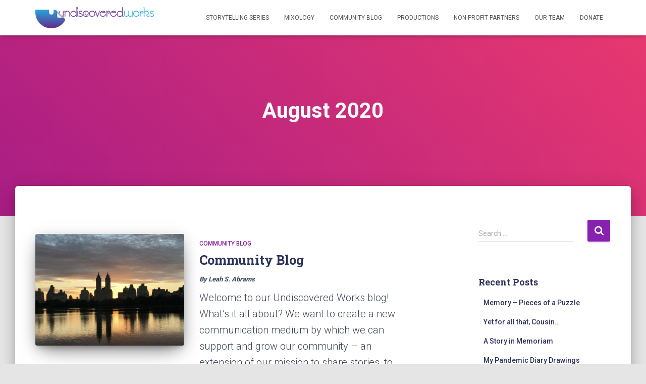

--- FILE ---
content_type: text/html; charset=UTF-8
request_url: https://undiscoveredworks.org/2020/08/
body_size: 13335
content:
<!DOCTYPE html>
<html lang="en-US">

<head>
	<meta charset='UTF-8'>
	<meta name="viewport" content="width=device-width, initial-scale=1">
	<link rel="profile" href="http://gmpg.org/xfn/11">
		<title>August 2020 &#8211; Undiscovered Works</title>
<link rel='dns-prefetch' href='//fonts.googleapis.com' />
<link rel='dns-prefetch' href='//s.w.org' />
<link rel="alternate" type="application/rss+xml" title="Undiscovered Works &raquo; Feed" href="https://undiscoveredworks.org/feed/" />
<link rel="alternate" type="application/rss+xml" title="Undiscovered Works &raquo; Comments Feed" href="https://undiscoveredworks.org/comments/feed/" />
		<script type="text/javascript">
			window._wpemojiSettings = {"baseUrl":"https:\/\/s.w.org\/images\/core\/emoji\/13.0.0\/72x72\/","ext":".png","svgUrl":"https:\/\/s.w.org\/images\/core\/emoji\/13.0.0\/svg\/","svgExt":".svg","source":{"concatemoji":"https:\/\/undiscoveredworks.org\/wp-includes\/js\/wp-emoji-release.min.js?ver=5.5.17"}};
			!function(e,a,t){var n,r,o,i=a.createElement("canvas"),p=i.getContext&&i.getContext("2d");function s(e,t){var a=String.fromCharCode;p.clearRect(0,0,i.width,i.height),p.fillText(a.apply(this,e),0,0);e=i.toDataURL();return p.clearRect(0,0,i.width,i.height),p.fillText(a.apply(this,t),0,0),e===i.toDataURL()}function c(e){var t=a.createElement("script");t.src=e,t.defer=t.type="text/javascript",a.getElementsByTagName("head")[0].appendChild(t)}for(o=Array("flag","emoji"),t.supports={everything:!0,everythingExceptFlag:!0},r=0;r<o.length;r++)t.supports[o[r]]=function(e){if(!p||!p.fillText)return!1;switch(p.textBaseline="top",p.font="600 32px Arial",e){case"flag":return s([127987,65039,8205,9895,65039],[127987,65039,8203,9895,65039])?!1:!s([55356,56826,55356,56819],[55356,56826,8203,55356,56819])&&!s([55356,57332,56128,56423,56128,56418,56128,56421,56128,56430,56128,56423,56128,56447],[55356,57332,8203,56128,56423,8203,56128,56418,8203,56128,56421,8203,56128,56430,8203,56128,56423,8203,56128,56447]);case"emoji":return!s([55357,56424,8205,55356,57212],[55357,56424,8203,55356,57212])}return!1}(o[r]),t.supports.everything=t.supports.everything&&t.supports[o[r]],"flag"!==o[r]&&(t.supports.everythingExceptFlag=t.supports.everythingExceptFlag&&t.supports[o[r]]);t.supports.everythingExceptFlag=t.supports.everythingExceptFlag&&!t.supports.flag,t.DOMReady=!1,t.readyCallback=function(){t.DOMReady=!0},t.supports.everything||(n=function(){t.readyCallback()},a.addEventListener?(a.addEventListener("DOMContentLoaded",n,!1),e.addEventListener("load",n,!1)):(e.attachEvent("onload",n),a.attachEvent("onreadystatechange",function(){"complete"===a.readyState&&t.readyCallback()})),(n=t.source||{}).concatemoji?c(n.concatemoji):n.wpemoji&&n.twemoji&&(c(n.twemoji),c(n.wpemoji)))}(window,document,window._wpemojiSettings);
		</script>
		<style type="text/css">
img.wp-smiley,
img.emoji {
	display: inline !important;
	border: none !important;
	box-shadow: none !important;
	height: 1em !important;
	width: 1em !important;
	margin: 0 .07em !important;
	vertical-align: -0.1em !important;
	background: none !important;
	padding: 0 !important;
}
</style>
	<link rel='stylesheet' id='wp-block-library-css'  href='https://undiscoveredworks.org/wp-includes/css/dist/block-library/style.min.css?ver=5.5.17' type='text/css' media='all' />
<link rel='stylesheet' id='font-awesome-5-css'  href='https://undiscoveredworks.org/wp-content/plugins/themeisle-companion/obfx_modules/gutenberg-blocks/assets/fontawesome/css/all.min.css?ver=2.9.16' type='text/css' media='all' />
<link rel='stylesheet' id='font-awesome-4-shims-css'  href='https://undiscoveredworks.org/wp-content/plugins/themeisle-companion/obfx_modules/gutenberg-blocks/assets/fontawesome/css/v4-shims.min.css?ver=2.9.16' type='text/css' media='all' />
<link rel='stylesheet' id='themeisle-block_styles-css'  href='https://undiscoveredworks.org/wp-content/plugins/themeisle-companion/vendor/codeinwp/gutenberg-blocks/build/style.css?ver=1.5.6' type='text/css' media='all' />
<link rel='stylesheet' id='bootstrap-css'  href='https://undiscoveredworks.org/wp-content/themes/hestia-pro/assets/bootstrap/css/bootstrap.min.css?ver=1.0.2' type='text/css' media='all' />
<link rel='stylesheet' id='hestia-font-sizes-css'  href='https://undiscoveredworks.org/wp-content/themes/hestia-pro/assets/css/font-sizes.min.css?ver=3.0.4' type='text/css' media='all' />
<link rel='stylesheet' id='hestia_style-css'  href='https://undiscoveredworks.org/wp-content/themes/hestia-pro/style.min.css?ver=3.0.4' type='text/css' media='all' />
<style id='hestia_style-inline-css' type='text/css'>
.hestia-top-bar, .hestia-top-bar .widget.widget_shopping_cart .cart_list {
			background-color: #363537
		}
		.hestia-top-bar .widget .label-floating input[type=search]:-webkit-autofill {
			-webkit-box-shadow: inset 0 0 0px 9999px #363537
		}.hestia-top-bar, .hestia-top-bar .widget .label-floating input[type=search], .hestia-top-bar .widget.widget_search form.form-group:before, .hestia-top-bar .widget.widget_product_search form.form-group:before, .hestia-top-bar .widget.widget_shopping_cart:before {
			color: #ffffff
		} 
		.hestia-top-bar .widget .label-floating input[type=search]{
			-webkit-text-fill-color:#ffffff !important 
		}
		.hestia-top-bar div.widget.widget_shopping_cart:before, .hestia-top-bar .widget.widget_product_search form.form-group:before, .hestia-top-bar .widget.widget_search form.form-group:before{
			background-color: #ffffff
		}.hestia-top-bar a, .hestia-top-bar .top-bar-nav li a {
			color: #ffffff
		}
		.hestia-top-bar ul li a[href*="mailto:"]:before, .hestia-top-bar ul li a[href*="tel:"]:before{
			background-color: #ffffff
		}
		.hestia-top-bar a:hover, .hestia-top-bar .top-bar-nav li a:hover {
			color: #eeeeee
		}
		.hestia-top-bar ul li:hover a[href*="mailto:"]:before, .hestia-top-bar ul li:hover a[href*="tel:"]:before{
			background-color: #eeeeee
		}
		
@media (min-width: 769px){
			.page-header.header-small .hestia-title,
			.page-header.header-small .title,
			h1.hestia-title.title-in-content,
			.main article.section .has-title-font-size {
				font-size: 42px;
			}}@media (min-width: 769px){ 
			section.hestia-features h5.description,
			section.hestia-shop h5.description,
			section.hestia-work h5.description,
			section.hestia-team h5.description,
			section.hestia-testimonials h5.description,
			section.hestia-subscribe h5.subscribe-description,
			section.hestia-blogs h5.description,
			section.hestia-contact h5.description{
				font-size: 18px;
			}}

				@media (min-width: 992px){
					.blog-sidebar-wrapper:not(.no-variable-width){
						width: 25%;
						display: inline-block;
					}
					.single-post-container,
					.blog-posts-wrap, 
					.archive-post-wrap {
						width: 66.66666667%;
					}
					.page-content-wrap{
						width: 75%;
					}
					.blog-sidebar-wrapper:not(.no-variable-width){
						width: 25%;
					}
				}
	
		a, 
		.navbar .dropdown-menu li:hover > a,
		.navbar .dropdown-menu li:focus > a,
		.navbar .dropdown-menu li:active > a,
		.navbar .navbar-nav > li .dropdown-menu li:hover > a,
		body:not(.home) .navbar-default .navbar-nav > .active:not(.btn) > a,
		body:not(.home) .navbar-default .navbar-nav > .active:not(.btn) > a:hover,
		body:not(.home) .navbar-default .navbar-nav > .active:not(.btn) > a:focus,
		a:hover, 
		.card-blog a.moretag:hover, 
		.card-blog a.more-link:hover, 
		.widget a:hover,
		.has-text-color.has-accent-color,
		p.has-text-color a {
		    color:#8721af;
		}
		
		.svg-text-color{
			fill:#8721af;
		}
		
		.pagination span.current, .pagination span.current:focus, .pagination span.current:hover {
			border-color:#8721af
		}
		
		button,
		button:hover,
		.woocommerce .track_order button[type="submit"],
		.woocommerce .track_order button[type="submit"]:hover,
		div.wpforms-container .wpforms-form button[type=submit].wpforms-submit,
		div.wpforms-container .wpforms-form button[type=submit].wpforms-submit:hover,
		input[type="button"],
		input[type="button"]:hover,
		input[type="submit"],
		input[type="submit"]:hover,
		input#searchsubmit, 
		.pagination span.current, 
		.pagination span.current:focus, 
		.pagination span.current:hover,
		.btn.btn-primary,
		.btn.btn-primary:link,
		.btn.btn-primary:hover, 
		.btn.btn-primary:focus, 
		.btn.btn-primary:active, 
		.btn.btn-primary.active, 
		.btn.btn-primary.active:focus, 
		.btn.btn-primary.active:hover,
		.btn.btn-primary:active:hover, 
		.btn.btn-primary:active:focus, 
		.btn.btn-primary:active:hover,
		.hestia-sidebar-open.btn.btn-rose,
		.hestia-sidebar-close.btn.btn-rose,
		.hestia-sidebar-open.btn.btn-rose:hover,
		.hestia-sidebar-close.btn.btn-rose:hover,
		.hestia-sidebar-open.btn.btn-rose:focus,
		.hestia-sidebar-close.btn.btn-rose:focus,
		.label.label-primary,
		.hestia-work .portfolio-item:nth-child(6n+1) .label,
		.nav-cart .nav-cart-content .widget .buttons .button,
		.has-accent-background-color[class*="has-background"] {
		    background-color: #8721af;
		}
		
		@media (max-width: 768px) { 
	
			.navbar-default .navbar-nav>li>a:hover,
			.navbar-default .navbar-nav>li>a:focus,
			.navbar .navbar-nav .dropdown .dropdown-menu li a:hover,
			.navbar .navbar-nav .dropdown .dropdown-menu li a:focus,
			.navbar button.navbar-toggle:hover,
			.navbar .navbar-nav li:hover > a i {
			    color: #8721af;
			}
		}
		
		body:not(.woocommerce-page) button:not([class^="fl-"]):not(.hestia-scroll-to-top):not(.navbar-toggle):not(.close),
		body:not(.woocommerce-page) .button:not([class^="fl-"]):not(hestia-scroll-to-top):not(.navbar-toggle):not(.add_to_cart_button),
		div.wpforms-container .wpforms-form button[type=submit].wpforms-submit,
		input[type="submit"], 
		input[type="button"], 
		.btn.btn-primary,
		.widget_product_search button[type="submit"],
		.hestia-sidebar-open.btn.btn-rose,
		.hestia-sidebar-close.btn.btn-rose,
		.everest-forms button[type=submit].everest-forms-submit-button {
		    -webkit-box-shadow: 0 2px 2px 0 rgba(135,33,175,0.14),0 3px 1px -2px rgba(135,33,175,0.2),0 1px 5px 0 rgba(135,33,175,0.12);
		    box-shadow: 0 2px 2px 0 rgba(135,33,175,0.14),0 3px 1px -2px rgba(135,33,175,0.2),0 1px 5px 0 rgba(135,33,175,0.12);
		}
		
		.card .header-primary, .card .content-primary,
		.everest-forms button[type=submit].everest-forms-submit-button {
		    background: #8721af;
		}
		
		body:not(.woocommerce-page) .button:not([class^="fl-"]):not(.hestia-scroll-to-top):not(.navbar-toggle):not(.add_to_cart_button):hover,
		body:not(.woocommerce-page) button:not([class^="fl-"]):not(.hestia-scroll-to-top):not(.navbar-toggle):not(.close):hover,
		div.wpforms-container .wpforms-form button[type=submit].wpforms-submit:hover,
		input[type="submit"]:hover,
		input[type="button"]:hover,
		input#searchsubmit:hover, 
		.widget_product_search button[type="submit"]:hover,
		.pagination span.current, 
		.btn.btn-primary:hover, 
		.btn.btn-primary:focus, 
		.btn.btn-primary:active, 
		.btn.btn-primary.active, 
		.btn.btn-primary:active:focus, 
		.btn.btn-primary:active:hover, 
		.hestia-sidebar-open.btn.btn-rose:hover,
		.hestia-sidebar-close.btn.btn-rose:hover,
		.pagination span.current:hover,
		.everest-forms button[type=submit].everest-forms-submit-button:hover,
 		.everest-forms button[type=submit].everest-forms-submit-button:focus,
 		.everest-forms button[type=submit].everest-forms-submit-button:active {
			-webkit-box-shadow: 0 14px 26px -12px rgba(135,33,175,0.42),0 4px 23px 0 rgba(0,0,0,0.12),0 8px 10px -5px rgba(135,33,175,0.2);
		    box-shadow: 0 14px 26px -12px rgba(135,33,175,0.42),0 4px 23px 0 rgba(0,0,0,0.12),0 8px 10px -5px rgba(135,33,175,0.2);
			color: #fff;
		}
		
		.form-group.is-focused .form-control {
			background-image: -webkit-gradient(linear,left top, left bottom,from(#8721af),to(#8721af)),-webkit-gradient(linear,left top, left bottom,from(#d2d2d2),to(#d2d2d2));
			background-image: -webkit-linear-gradient(linear,left top, left bottom,from(#8721af),to(#8721af)),-webkit-linear-gradient(linear,left top, left bottom,from(#d2d2d2),to(#d2d2d2));
			background-image: linear-gradient(linear,left top, left bottom,from(#8721af),to(#8721af)),linear-gradient(linear,left top, left bottom,from(#d2d2d2),to(#d2d2d2));
		}
		
		.navbar:not(.navbar-transparent) li:not(.btn):hover > a,
		.navbar li.on-section:not(.btn) > a, 
		.navbar.full-screen-menu.navbar-transparent li:not(.btn):hover > a,
		.navbar.full-screen-menu .navbar-toggle:hover,
		.navbar:not(.navbar-transparent) .nav-cart:hover, 
		.navbar:not(.navbar-transparent) .hestia-toggle-search:hover {
				color:#8721af
		}
		
			.header-filter-gradient { 
				background: linear-gradient(45deg, rgba(168,29,132,1) 0%, rgb(234,57,111) 100%); 
			}
			.has-text-color.has-header-gradient-color { color: #a81d84; }
			.has-header-gradient-background-color[class*="has-background"] { background-color: #a81d84; }
			
		.has-text-color.has-background-color-color { color: #E5E5E5; }
		.has-background-color-background-color[class*="has-background"] { background-color: #E5E5E5; }
		

			.title, .title a, 
			.card-title, 
			.card-title a,
			.card-title a:hover,
			.info-title,
			.info-title a,
			.footer-brand, 
			.footer-brand a,
			.media .media-heading, 
			.media .media-heading a,
			.hestia-info .info-title, 
			.card-blog a.moretag,
			.card-blog a.more-link,
			.card .author a,
			.hestia-about:not(.section-image) h1, .hestia-about:not(.section-image) h2, .hestia-about:not(.section-image) h3, .hestia-about:not(.section-image) h4, .hestia-about:not(.section-image) h5,
			aside .widget h5,
			aside .widget a,
			.woocommerce ul.products[class*="columns-"] li.product-category h2,
			.woocommerce #reviews #comments ol.commentlist li .comment-text p.meta .woocommerce-review__author,
			.has-text-color.has-secondary-color {
				color: #2d3359;
			}
			.has-secondary-background-color[class*="has-background"] {
				background-color: #2d3359
			}
		.description, .card-description, .footer-big, .hestia-features .hestia-info p, .text-gray,
		.hestia-about:not(.section-image) p, .hestia-about:not(.section-image) h6,
		.has-text-color.has-body-color-color {
			color: #999999;
		}
		.has-body-color-background-color[class*="has-background"] {
			background-color: #999999
		} 
		.header-filter:before,
		.has-header-overlay-color-background-color[class*="has-background"] {
			background-color: rgba(0,0,0,0.5);
		}
		.has-text-color.has-header-overlay-color-color {
			color: rgba(0,0,0,0.5);
		} 
		.page-header, .page-header .hestia-title, .page-header .sub-title,
		.has-text-color.has-header-text-color-color {
			color: #fff;
		}
		.has-header-text-color-background-color[class*="has-background"] {
			background-color: #fff;
		}
			@media( max-width: 768px ) {
				/* On mobile background-color */
				.header > .navbar,
				.navbar.navbar-fixed-top .navbar-collapse {
					background-color: #fff;
				}
			}
			.navbar:not(.navbar-transparent),
			.navbar .dropdown-menu,
			.nav-cart .nav-cart-content .widget,
			.has-navbar-background-background-color[class*="has-background"] {
				background-color: #fff;
			}
			
			@media ( min-width: 769px ) {
				.navbar.full-screen-menu .nav.navbar-nav { background-color: rgba(255,255,255,0.9) }
			}
			.has-navbar-background-color[class*="has-background"] {
				color: #fff;
			}
		@media( min-width: 769px ) {
			.navbar.navbar-transparent .navbar-brand,
			.navbar.navbar-transparent .navbar-nav > li:not(.btn) > a,
			.navbar.navbar-transparent .navbar-nav > .active > a,
			.navbar.navbar-transparent.full-screen-menu .navbar-toggle,
			.navbar.navbar-transparent:not(.full-screen-menu) .nav-cart-icon, 
			.navbar.navbar-transparent.full-screen-menu li.responsive-nav-cart > a.nav-cart-icon,
			.navbar.navbar-transparent .hestia-toggle-search,
			.navbar.navbar-transparent .header-widgets-wrapper ul li a[href*="mailto:"],
			.navbar.navbar-transparent .header-widgets-wrapper ul li a[href*="tel:"]{
				color: #fff;
			}
		}
		.navbar.navbar-transparent .hestia-toggle-search svg{
			fill: #fff;
		}
		.has-text-color.has-navbar-transparent-text-color-color {
			color: #fff;
		}
		.has-navbar-transparent-text-color-background-color[class*="has-background"],
		.navbar.navbar-transparent .header-widgets-wrapper ul li a[href*="mailto:"]:before,
		.navbar.navbar-transparent .header-widgets-wrapper ul li a[href*="tel:"]:before{
			background-color: #fff;
		}
		@media( min-width: 769px ) {
			.menu-open .navbar.full-screen-menu.navbar-transparent .navbar-toggle,
			.navbar:not(.navbar-transparent) .navbar-brand,
			.navbar:not(.navbar-transparent) li:not(.btn) > a,
			.navbar.navbar-transparent.full-screen-menu li:not(.btn):not(.nav-cart) > a,
			.navbar.navbar-transparent .dropdown-menu li:not(.btn) > a,
			.hestia-mm-heading, .hestia-mm-description, 
			.navbar:not(.navbar-transparent) .navbar-nav > .active > a,
			.navbar:not(.navbar-transparent).full-screen-menu .navbar-toggle,
			.navbar .nav-cart-icon,  
			.navbar:not(.navbar-transparent) .hestia-toggle-search,
			.navbar.navbar-transparent .nav-cart .nav-cart-content .widget li a,
			.navbar .navbar-nav>li .dropdown-menu li.active>a {
				color: #555;
			}
		}
		@media( max-width: 768px ) {
			.navbar.navbar-default .navbar-brand,
			.navbar.navbar-default .navbar-nav li:not(.btn).menu-item > a,
			.navbar.navbar-default .navbar-nav .menu-item.active > a,
			.navbar.navbar-default .navbar-toggle,
			.navbar.navbar-default .navbar-toggle,
			.navbar.navbar-default .responsive-nav-cart a,
			.navbar.navbar-default .nav-cart .nav-cart-content a,
			.navbar.navbar-default .hestia-toggle-search,
			.hestia-mm-heading, .hestia-mm-description {
				color: #555;
			}
			
			.navbar .navbar-nav .dropdown:not(.btn) a .caret svg{
				fill: #555;
			}
			
			
			.navbar .navbar-nav .dropdown:not(.btn) a .caret {
				border-color: #555;
			}
		}
		.has-text-color.has-navbar-text-color-color {
			color: #555;
		}
		.has-navbar-text-color-background-color[class*="has-background"] {
			background-color: #555;
		}
		.navbar:not(.navbar-transparent) .header-widgets-wrapper ul li a[href*="mailto:"]:before,
		.navbar:not(.navbar-transparent) .header-widgets-wrapper ul li a[href*="tel:"]:before{
			background-color:#555
		}
		.hestia-toggle-search svg{
			fill: #555;
		}
		
		.navbar.navbar-default:not(.navbar-transparent) li:not(.btn):hover > a,
		.navbar.navbar-default.navbar-transparent .dropdown-menu:not(.btn) li:not(.btn):hover > a,
		.navbar.navbar-default:not(.navbar-transparent) li:not(.btn):hover > a i,
		.navbar.navbar-default:not(.navbar-transparent) .navbar-toggle:hover,
		.navbar.navbar-default:not(.full-screen-menu) .nav-cart-icon .nav-cart-content a:hover, 
		.navbar.navbar-default:not(.navbar-transparent) .hestia-toggle-search:hover,
		.navbar.navbar-transparent .nav-cart .nav-cart-content .widget li:hover a,
		.has-text-color.has-navbar-text-color-hover-color {
			color: #e91e63;
		}
		.navbar.navbar-default li.on-section:not(.btn) > a {color: #e91e63!important}
		@media( max-width: 768px ) {
			.navbar.navbar-default.navbar-transparent li:not(.btn):hover > a,
			.navbar.navbar-default.navbar-transparent li:not(.btn):hover > a i,
			.navbar.navbar-default.navbar-transparent .navbar-toggle:hover,
			.navbar.navbar-default .responsive-nav-cart a:hover
			.navbar.navbar-default .navbar-toggle:hover {
				color: #e91e63 !important;
			}
		}
		.has-navbar-text-color-hover-background-color[class*="has-background"] {
			background-color: #e91e63;
		}
		.navbar:not(.navbar-transparent) .header-widgets-wrapper ul li:hover a[href*="mailto:"]:before,
		.navbar:not(.navbar-transparent) .header-widgets-wrapper ul li:hover a[href*="tel:"]:before{
			background-color:#e91e63
		}
		.hestia-toggle-search:hover svg{
			fill: #e91e63;
		}
		
		.form-group.is-focused .form-control,
		 div.wpforms-container .wpforms-form .form-group.is-focused .form-control,
		 .nf-form-cont input:not([type=button]):focus,
		 .nf-form-cont select:focus,
		 .nf-form-cont textarea:focus {
		 background-image: -webkit-gradient(linear,left top, left bottom,from(#8721af),to(#8721af)),-webkit-gradient(linear,left top, left bottom,from(#d2d2d2),to(#d2d2d2));
		 background-image: -webkit-linear-gradient(linear,left top, left bottom,from(#8721af),to(#8721af)),-webkit-linear-gradient(linear,left top, left bottom,from(#d2d2d2),to(#d2d2d2));
		 background-image: linear-gradient(linear,left top, left bottom,from(#8721af),to(#8721af)),linear-gradient(linear,left top, left bottom,from(#d2d2d2),to(#d2d2d2));
		 }
		
		 .navbar.navbar-transparent.full-screen-menu .navbar-collapse .navbar-nav > li:not(.btn) > a:hover {
		 color: #8721af;
		 }
		 
		 .hestia-ajax-loading{
		 border-color: #8721af;
		 }
.btn.btn-primary:not(.colored-button):not(.btn-left):not(.btn-right):not(.btn-just-icon):not(.menu-item), input[type="submit"]:not(.search-submit), body:not(.woocommerce-account) .woocommerce .button.woocommerce-Button, .woocommerce .product button.button, .woocommerce .product button.button.alt, .woocommerce .product #respond input#submit, .woocommerce-cart .blog-post .woocommerce .cart-collaterals .cart_totals .checkout-button, .woocommerce-checkout #payment #place_order, .woocommerce-account.woocommerce-page button.button, .woocommerce .track_order button[type="submit"], .nav-cart .nav-cart-content .widget .buttons .button, .woocommerce a.button.wc-backward, body.woocommerce .wccm-catalog-item a.button, body.woocommerce a.wccm-button.button, form.woocommerce-form-coupon button.button, div.wpforms-container .wpforms-form button[type=submit].wpforms-submit, div.woocommerce a.button.alt, div.woocommerce table.my_account_orders .button, .btn.colored-button, .btn.btn-left, .btn.btn-right, .btn:not(.colored-button):not(.btn-left):not(.btn-right):not(.btn-just-icon):not(.menu-item):not(.hestia-sidebar-open):not(.hestia-sidebar-close){ padding-top:15px;  padding-bottom:15px;  padding-left:33px;  padding-right:33px; }
.btn.btn-primary:not(.colored-button):not(.btn-left):not(.btn-right):not(.btn-just-icon):not(.menu-item), input[type="submit"]:not(.search-submit), body:not(.woocommerce-account) .woocommerce .button.woocommerce-Button, .woocommerce .product button.button, .woocommerce .product button.button.alt, .woocommerce .product #respond input#submit, .woocommerce-cart .blog-post .woocommerce .cart-collaterals .cart_totals .checkout-button, .woocommerce-checkout #payment #place_order, .woocommerce-account.woocommerce-page button.button, .woocommerce .track_order button[type="submit"], .nav-cart .nav-cart-content .widget .buttons .button, .woocommerce a.button.wc-backward, body.woocommerce .wccm-catalog-item a.button, body.woocommerce a.wccm-button.button, form.woocommerce-form-coupon button.button, div.wpforms-container .wpforms-form button[type=submit].wpforms-submit, div.woocommerce a.button.alt, div.woocommerce table.my_account_orders .button, input[type="submit"].search-submit, .hestia-view-cart-wrapper .added_to_cart.wc-forward, .woocommerce-product-search button, .woocommerce-cart .actions .button, #secondary div[id^=woocommerce_price_filter] .button, .woocommerce div[id^=woocommerce_widget_cart].widget .buttons .button, .searchform input[type=submit], .searchform button, .search-form:not(.media-toolbar-primary) input[type=submit], .search-form:not(.media-toolbar-primary) button, .woocommerce-product-search input[type=submit], .btn.colored-button, .btn.btn-left, .btn.btn-right, .btn:not(.colored-button):not(.btn-left):not(.btn-right):not(.btn-just-icon):not(.menu-item):not(.hestia-sidebar-open):not(.hestia-sidebar-close){border-radius:3px;}

		.btn:hover{
			background-color: #858585;
		}
		

			div.wpforms-container-full .wpforms-form div.wpforms-field input.wpforms-error {
				border: none;
			}
			div.wpforms-container .wpforms-form input[type=date],
			div.wpforms-container .wpforms-form input[type=datetime],
			div.wpforms-container .wpforms-form input[type=datetime-local],
			div.wpforms-container .wpforms-form input[type=email],
			div.wpforms-container .wpforms-form input[type=month],
			div.wpforms-container .wpforms-form input[type=number],
			div.wpforms-container .wpforms-form input[type=password],
			div.wpforms-container .wpforms-form input[type=range],
			div.wpforms-container .wpforms-form input[type=search],
			div.wpforms-container .wpforms-form input[type=tel],
			div.wpforms-container .wpforms-form input[type=text],
			div.wpforms-container .wpforms-form input[type=time],
			div.wpforms-container .wpforms-form input[type=url],
			div.wpforms-container .wpforms-form input[type=week],
			div.wpforms-container .wpforms-form select,
			div.wpforms-container .wpforms-form textarea, .nf-form-cont input:not([type=button]),
			div.wpforms-container .wpforms-form .form-group.is-focused .form-control {
			  box-shadow: none;
			}
			
			div.wpforms-container .wpforms-form input[type=date],
			div.wpforms-container .wpforms-form input[type=datetime],
			div.wpforms-container .wpforms-form input[type=datetime-local],
			div.wpforms-container .wpforms-form input[type=email],
			div.wpforms-container .wpforms-form input[type=month],
			div.wpforms-container .wpforms-form input[type=number],
			div.wpforms-container .wpforms-form input[type=password],
			div.wpforms-container .wpforms-form input[type=range],
			div.wpforms-container .wpforms-form input[type=search],
			div.wpforms-container .wpforms-form input[type=tel],
			div.wpforms-container .wpforms-form input[type=text],
			div.wpforms-container .wpforms-form input[type=time],
			div.wpforms-container .wpforms-form input[type=url],
			div.wpforms-container .wpforms-form input[type=week],
			div.wpforms-container .wpforms-form select,
			div.wpforms-container .wpforms-form textarea, .nf-form-cont input:not([type=button]){
				background-image: linear-gradient(#9c27b0, #9c27b0), linear-gradient(#d2d2d2, #d2d2d2);
				float: none;
				border: 0;
				border-radius: 0;
				background-color: transparent;
				background-repeat: no-repeat;
				background-position: center bottom, center calc(100% - 1px);
				background-size: 0 2px, 100% 1px;
				font-weight: 400;
				transition: background 0s ease-out;
			}
			
			div.wpforms-container .wpforms-form .form-group.is-focused .form-control{
				outline: none;
				background-size: 100% 2px,100% 1px;
				transition-duration: 0.3s;
			}
			
			/* Compatibility with WPForms */
			div.wpforms-container .wpforms-form input[type=date].form-control,
			div.wpforms-container .wpforms-form input[type=datetime].form-control,
			div.wpforms-container .wpforms-form input[type=datetime-local].form-control,
			div.wpforms-container .wpforms-form input[type=email].form-control,
			div.wpforms-container .wpforms-form input[type=month].form-control,
			div.wpforms-container .wpforms-form input[type=number].form-control,
			div.wpforms-container .wpforms-form input[type=password].form-control,
			div.wpforms-container .wpforms-form input[type=range].form-control,
			div.wpforms-container .wpforms-form input[type=search].form-control,
			div.wpforms-container .wpforms-form input[type=tel].form-control,
			div.wpforms-container .wpforms-form input[type=text].form-control,
			div.wpforms-container .wpforms-form input[type=time].form-control,
			div.wpforms-container .wpforms-form input[type=url].form-control,
			div.wpforms-container .wpforms-form input[type=week].form-control,
			div.wpforms-container .wpforms-form select.form-control,
			div.wpforms-container .wpforms-form textarea.form-control {
			  border: none;
			  padding: 7px 0;
			  font-size: 14px;
			}
			div.wpforms-container .wpforms-form .wpforms-field-select select {
			  border-radius: 3px;
			}
			div.wpforms-container .wpforms-form .wpforms-field-number input[type=number] {
			  background-image: none;
			  border-radius: 3px;
			}
			div.wpforms-container .wpforms-form button[type=submit].wpforms-submit,
			div.wpforms-container .wpforms-form button[type=submit].wpforms-submit:hover {
			  color: #ffffff;
			  border: none;
			}
			
			.home div.wpforms-container-full .wpforms-form {
			  margin-left: 15px;
			  margin-right: 15px;
			}
			
			div.wpforms-container-full .wpforms-form .wpforms-field {
			  padding: 0 0 24px 0 !important;
			}
			div.wpforms-container-full .wpforms-form .wpforms-submit-container {
			  text-align: right;
			}
			div.wpforms-container-full .wpforms-form .wpforms-submit-container button {
			  text-transform: uppercase;
			}
			div.wpforms-container-full .wpforms-form textarea {
			  border: none !important;
			}
			div.wpforms-container-full .wpforms-form textarea:focus {
			  border-width: 0 0 0 0 !important;
			}
			
			.home div.wpforms-container .wpforms-form textarea {
			  background-image: linear-gradient(#9c27b0, #9c27b0), linear-gradient(#d2d2d2, #d2d2d2);
			  background-color: transparent;
			  background-repeat: no-repeat;
			  background-position: center bottom, center calc(100% - 1px);
			  background-size: 0 2px, 100% 1px;
			}
			
			/* WPForms media queries for front page and mobile*/
			@media only screen and (max-width: 768px) {
			  .wpforms-container-full .wpforms-form .wpforms-one-half, .wpforms-container-full .wpforms-form button {
			    width: 100% !important;
			    margin-left: 0 !important;
			  }
			  .wpforms-container-full .wpforms-form .wpforms-submit-container {
			    text-align: center;
			  }
			}
			
			div.wpforms-container .wpforms-form input:focus,
			div.wpforms-container .wpforms-form select:focus {
			  border: none;
			}
		
				.footer-big .footer-menu li a[href*="facebook.com"],
				.footer-big .footer-menu li a[href*="twitter.com"],
				.footer-big .footer-menu li a[href*="pinterest.com"],
				.footer-big .footer-menu li a[href*="google.com"],
				.footer-big .footer-menu li a[href*="linkedin.com"],
				.footer-big .footer-menu li a[href*="dribbble.com"],
				.footer-big .footer-menu li a[href*="github.com"],
				.footer-big .footer-menu li a[href*="youtube.com"],
				.footer-big .footer-menu li a[href*="instagram.com"],
				.footer-big .footer-menu li a[href*="reddit.com"],
				.footer-big .footer-menu li a[href*="tumblr.com"],
				.footer-big .footer-menu li a[href*="behance.com"],
				.footer-big .footer-menu li a[href*="snapchat.com"],
				.footer-big .footer-menu li a[href*="deviantart.com"],
				.footer-big .footer-menu li a[href*="vimeo.com"]{
				  color: transparent;
				  font-size: 0;
				  padding: 10px;
				}
				
				.footer-big .footer-menu li a[href*="facebook.com"]:hover,
				.footer-big .footer-menu li a[href*="twitter.com"]:hover,
				.footer-big .footer-menu li a[href*="pinterest.com"]:hover,
				.footer-big .footer-menu li a[href*="google.com"]:hover,
				.footer-big .footer-menu li a[href*="linkedin.com"]:hover,
				.footer-big .footer-menu li a[href*="dribbble.com"]:hover,
				.footer-big .footer-menu li a[href*="github.com"]:hover,
				.footer-big .footer-menu li a[href*="youtube.com"]:hover,
				.footer-big .footer-menu li a[href*="instagram.com"]:hover,
				.footer-big .footer-menu li a[href*="reddit.com"]:hover,
				.footer-big .footer-menu li a[href*="tumblr.com"]:hover,
				.footer-big .footer-menu li a[href*="behance.com"]:hover,
				.footer-big .footer-menu li a[href*="snapchat.com"]:hover,
				.footer-big .footer-menu li a[href*="deviantart.com"]:hover,
				.footer-big .footer-menu li a[href*="vimeo.com"]:hover {
				  opacity: 1 !important;
				}
				
				.footer-big .footer-menu li a[href*="facebook.com"]:hover:before {
				    color: #3b5998;
				}
				.footer-big .footer-menu li a[href*="twitter.com"]:hover:before {
				    color: #55acee;
				}
				.footer-big .footer-menu li a[href*="pinterest.com"]:hover:before {
				    color: #cc2127;
				}
				.footer-big .footer-menu li a[href*="google.com"]:hover:before {
				    color: #dd4b39;
				}
				.footer-big .footer-menu li a[href*="linkedin.com"]:hover:before {
				    color: #0976b4;
				}
				.footer-big .footer-menu li a[href*="dribbble.com"]:hover:before {
				    color: #ea4c89;
				}
				.footer-big .footer-menu li a[href*="github.com"]:hover:before {
				    color: #000;
				}
				.footer-big .footer-menu li a[href*="youtube.com"]:hover:before {
				    color: #e52d27;
				}
				.footer-big .footer-menu li a[href*="instagram.com"]:hover:before {
				    color: #125688;
				}
				.footer-big .footer-menu li a[href*="reddit.com"]:hover:before {
				    color: #ff4500;
				}
				.footer-big .footer-menu li a[href*="tumblr.com"]:hover:before {
				    color: #35465c;
				}
				.footer-big .footer-menu li a[href*="behance.com"]:hover:before {
				    color: #1769ff;
				}
				.footer-big .footer-menu li a[href*="snapchat.com"]:hover:before {
				    color: #fffc00;
				}
				.footer-big .footer-menu li a[href*="deviantart.com"]:hover:before {
				    color: #05cc47;
				}
				.footer-big .footer-menu li a[href*="vimeo.com"]:hover:before {
				    color: #1ab7ea;
				}
				
				
				.footer-big .footer-menu li a[href*="facebook.com"]:before,
				.footer-big .footer-menu li a[href*="twitter.com"]:before,
				.footer-big .footer-menu li a[href*="pinterest.com"]:before,
				.footer-big .footer-menu li a[href*="google.com"]:before,
				.footer-big .footer-menu li a[href*="linkedin.com"]:before,
				.footer-big .footer-menu li a[href*="dribbble.com"]:before,
				.footer-big .footer-menu li a[href*="github.com"]:before,
				.footer-big .footer-menu li a[href*="youtube.com"]:before,
				.footer-big .footer-menu li a[href*="instagram.com"]:before,
				.footer-big .footer-menu li a[href*="reddit.com"]:before,
				.footer-big .footer-menu li a[href*="tumblr.com"]:before,
				.footer-big .footer-menu li a[href*="behance.com"]:before,
				.footer-big .footer-menu li a[href*="snapchat.com"]:before,
				.footer-big .footer-menu li a[href*="deviantart.com"]:before,
				.footer-big .footer-menu li a[href*="vimeo.com"]:before {
				    font-family: "Font Awesome 5 Brands";
				    font-weight: 900;
				    color: #3c4858;
				    font-size: 16px;
				}
				
				.footer-black .footer-menu li a[href*="facebook.com"]:before,
				.footer-black .footer-menu li a[href*="twitter.com"]:before,
				.footer-black .footer-menu li a[href*="pinterest.com"]:before,
				.footer-black .footer-menu li a[href*="google.com"]:before,
				.footer-black .footer-menu li a[href*="linkedin.com"]:before,
				.footer-black .footer-menu li a[href*="dribbble.com"]:before,
				.footer-black .footer-menu li a[href*="github.com"]:before,
				.footer-black .footer-menu li a[href*="youtube.com"]:before,
				.footer-black .footer-menu li a[href*="instagram.com"]:before,
				.footer-black .footer-menu li a[href*="reddit.com"]:before,
				.footer-black .footer-menu li a[href*="tumblr.com"]:before,
				.footer-black .footer-menu li a[href*="behance.com"]:before,
				.footer-black .footer-menu li a[href*="snapchat.com"]:before,
				.footer-black .footer-menu li a[href*="deviantart.com"]:before,
				.footer-black .footer-menu li a[href*="vimeo.com"]:before {
				  color: #fff;
				}
				
				.footer-big .footer-menu li a[href*="facebook.com"]:before {
				    content: "";
				}
				
				.footer-big .footer-menu li a[href*="twitter.com"]:before {
				    content: "";
				}
				
				
				.footer-big .footer-menu li a[href*="pinterest.com"]:before {
				  content: "";
				}
				
				.footer-big .footer-menu li a[href*="google.com"]:before {
				  content: "";
				}
				
				.footer-big .footer-menu li a[href*="linkedin.com"]:before {
				  content: "";
				}
				
				.footer-big .footer-menu li a[href*="dribbble.com"]:before {
				  content: "";
				}
				
				.footer-big .footer-menu li a[href*="github.com"]:before {
				  content: "";
				}
				
				.footer-big .footer-menu li a[href*="youtube.com"]:before {
				  content: "";
				}
				
				.footer-big .footer-menu li a[href*="instagram.com"]:before {
				  content: "";
				}
				
				.footer-big .footer-menu li a[href*="reddit.com"]:before {
				  content: "";
				}
				
				.footer-big .footer-menu li a[href*="tumblr.com"]:before {
				  content: "";
				}
				
				.footer-big .footer-menu li a[href*="behance.com"]:before {
				  content: "";
				}
				
				.footer-big .footer-menu li a[href*="snapchat.com"]:before {
				  content: "";
				}
				
				.footer-big .footer-menu li a[href*="deviantart.com"]:before {
				  content: "";
				}
				
				.footer-big .footer-menu li a[href*="vimeo.com"]:before {
				  content: "";
				}
			
		.aos-init[data-aos] {
		  transition-duration: 1.25s;
		  -webkit-transition-duration: 1.25s;
		  -moz-transition-duration: 1.25s;
		  transition-timing-function: ease-out;
		  -webkit-transition-timing-function: ease-out;
		  -moz-transition-timing-function: ease-out;
		  will-change: transform, opacity;
		}
		.aos-init[data-aos].hestia-table-two {
		  transition-duration: 1s;
		  -webkit-transition-duration: 1s;
		  -moz-transition-duration: 1s;
		}
		.aos-init[data-aos^=fade][data-aos^=fade] {
		  opacity: 0;
		  transition-property: opacity, transform;
		}
		.aos-init[data-aos^=fade][data-aos^=fade].aos-animate {
		  opacity: 1;
		  transform: translate3d(0, 0, 0);
		}
		.aos-init[data-aos=fade-up] {
		  transform: translate3d(0, 35px, 0);
		}
		.aos-init[data-aos=fade-down] {
		  transform: translate3d(0, -35px, 0);
		}
		.aos-init[data-aos=fade-right] {
		  transform: translate3d(-35px, 0, 0);
		}
		.aos-init[data-aos=fade-left] {
		  transform: translate3d(35px, 0, 0);
		}
		
</style>
<link rel='stylesheet' id='hestia_fonts-css'  href='https://fonts.googleapis.com/css?family=Roboto%3A300%2C400%2C500%2C700%7CRoboto+Slab%3A400%2C700&#038;subset=latin%2Clatin-ext&#038;ver=3.0.4' type='text/css' media='all' />
<script type='text/javascript' src='https://undiscoveredworks.org/wp-includes/js/jquery/jquery.js?ver=1.12.4-wp' id='jquery-core-js'></script>
<link rel="https://api.w.org/" href="https://undiscoveredworks.org/wp-json/" /><link rel="EditURI" type="application/rsd+xml" title="RSD" href="https://undiscoveredworks.org/xmlrpc.php?rsd" />
<link rel="wlwmanifest" type="application/wlwmanifest+xml" href="https://undiscoveredworks.org/wp-includes/wlwmanifest.xml" /> 
<meta name="generator" content="WordPress 5.5.17" />
<!-- Enter your scripts here --><style type="text/css">.recentcomments a{display:inline !important;padding:0 !important;margin:0 !important;}</style></head>

<body class="archive date wp-custom-logo header-layout-default">
		<div class="wrapper  default ">
		<header class="header ">
			<div style="display: none"></div>		<nav class="navbar navbar-default navbar-fixed-top  hestia_left navbar-not-transparent">
						<div class="container">
						<div class="navbar-header">
			<div class="title-logo-wrapper">
				<a class="navbar-brand" href="https://undiscoveredworks.org/"
						title="Undiscovered Works">
					<img  src="https://undiscoveredworks.org/wp-content/uploads/2019/06/cropped-UW-Logo-Hi-1.png" alt="Undiscovered Works"></a>
			</div>
								<div class="navbar-toggle-wrapper">
						<button type="button" class="navbar-toggle" data-toggle="collapse" data-target="#main-navigation">
				<span class="icon-bar"></span>
				<span class="icon-bar"></span>
				<span class="icon-bar"></span>
				<span class="sr-only">Toggle Navigation</span>
			</button>
					</div>
				</div>
		<div id="main-navigation" class="collapse navbar-collapse"><ul id="menu-top-menu-bars" class="nav navbar-nav"><li id="menu-item-96" class="menu-item menu-item-type-post_type menu-item-object-page menu-item-96"><a title="Storytelling Series" href="https://undiscoveredworks.org/monthly-storytelling-series/">Storytelling Series</a></li>
<li id="menu-item-536" class="menu-item menu-item-type-post_type menu-item-object-page menu-item-536"><a title="Mixology" href="https://undiscoveredworks.org/mixology/">Mixology</a></li>
<li id="menu-item-635" class="menu-item menu-item-type-post_type menu-item-object-post menu-item-635"><a title="Community Blog" href="https://undiscoveredworks.org/2020/08/30/a-new-adventure-the-undiscovered-works-community-blog/">Community Blog</a></li>
<li id="menu-item-390" class="menu-item menu-item-type-post_type menu-item-object-page menu-item-390"><a title="Productions" href="https://undiscoveredworks.org/nyc-premiere-productions/">Productions</a></li>
<li id="menu-item-95" class="menu-item menu-item-type-post_type menu-item-object-page menu-item-95"><a title="Non-profit Partners" href="https://undiscoveredworks.org/non-profit-partnerships/">Non-profit Partners</a></li>
<li id="menu-item-754" class="menu-item menu-item-type-post_type menu-item-object-page menu-item-754"><a title="Our Team" href="https://undiscoveredworks.org/our-team/">Our Team</a></li>
<li id="menu-item-231" class="menu-item menu-item-type-post_type menu-item-object-page menu-item-231"><a title="Donate" href="https://undiscoveredworks.org/donate/">Donate</a></li>
</ul></div>			</div>
					</nav>
				</header>
<div id="primary" class="boxed-layout-header page-header header-small" data-parallax="active" ><div class="container"><div class="row"><div class="col-md-10 col-md-offset-1 text-center"><h1 class="hestia-title">August 2020</h1></div></div></div><div class="header-filter header-filter-gradient"></div></div>
<div class="main  main-raised ">
	<div class="hestia-blogs" data-layout="sidebar-right">
		<div class="container">
			<div class="row">
								<div class="col-md-8 archive-post-wrap">
					<article 
		id="post-609" 
		class="card card-blog card-plain post-609 post type-post status-publish format-standard has-post-thumbnail hentry category-community-blog"><div class="row "><div class="col-ms-5 col-sm-5"><div class="card-image"><a href="https://undiscoveredworks.org/2020/08/30/a-new-adventure-the-undiscovered-works-community-blog/" title="Community Blog"><img width="320" height="240" src="https://undiscoveredworks.org/wp-content/uploads/2019/02/XvZ9RexrSKa4snzBY327AQ-e1549341587163.jpg" class="attachment-hestia-blog size-hestia-blog wp-post-image" alt="" loading="lazy" srcset="https://undiscoveredworks.org/wp-content/uploads/2019/02/XvZ9RexrSKa4snzBY327AQ-e1549341587163.jpg 4032w, https://undiscoveredworks.org/wp-content/uploads/2019/02/XvZ9RexrSKa4snzBY327AQ-e1549341587163-300x225.jpg 300w, https://undiscoveredworks.org/wp-content/uploads/2019/02/XvZ9RexrSKa4snzBY327AQ-e1549341587163-768x576.jpg 768w, https://undiscoveredworks.org/wp-content/uploads/2019/02/XvZ9RexrSKa4snzBY327AQ-e1549341587163-1024x768.jpg 1024w" sizes="(max-width: 320px) 100vw, 320px" /></a></div></div><div class= "col-ms-7 col-sm-7"><h6 class="category text-info"><a href="https://undiscoveredworks.org/category/community-blog/" title="View all posts in Community Blog"  rel="tag">Community Blog</a> </h6><h2 class="card-title entry-title"><a href="https://undiscoveredworks.org/2020/08/30/a-new-adventure-the-undiscovered-works-community-blog/" title="Community Blog" rel="bookmark">Community Blog</a></h2><div class="card-description entry-content ">
<p class="has-small-font-size"><strong><em>By Leah S. Abrams</em></strong></p>



<p class="has-medium-font-size">Welcome to our Undiscovered Works blog! What’s it all about? We want to create a new communication medium by which we can support and grow our community &#8211; an extension of our mission to share stories, to promote work that we think should have the chance to grow, to develop, to find a voice and an audience.</p>



<p class="has-medium-font-size">As we launch this newest program, I’d like to offer up a bit of an origin story…</p>



<p class="has-medium-font-size"><strong>Where it All Began</strong></p>



<p class="has-medium-font-size">According to friends from elementary school, I have been producing theatre since the second grade, when my mother and I moved in with my grandparents. There were earlier theatrical projects – always singing for folks and a poem recitation about a turtle who lived in a box (he swam in the puddle and climbed on the rocks) at kindergarten graduation, but the bug really hit when we moved and I began spending every day with my grandfather who had been an entertainer himself, who gave me my first public speaking lessons because the new school required weekly show-and-tell presentations.</p>



<p class="has-medium-font-size">An old classmate pointed out to me that I’d started pitching a production of “Annie” for us that same year I arrived in town. Eight-year old me even approached the manager of an old local movie theatre (it had a stage!) to pitch a variety show featuring local talent, representing people of all backgrounds and ages.</p>



<p class="has-medium-font-size">&nbsp;In the fifth grade, I penned a terrible play for my friends to perform called “Broadway Dreamers,” full of song and dance numbers reflective of my bizarrely eclectic tastes at the time – ranging from Fred Astaire to George Benson. Call me an early adopter of the jukebox musical.</p>



<p class="has-medium-font-size">Alas, none of my crazy childhood production ventures came to fruition. Still, the desire to make stories come to life did not dissipate, even when I pretended an intention to drop it.</p>



<p class="has-medium-font-size">My dad was a driving force behind my ultimately pursuing a life in the theatre. When I was heading to college, intent on focusing all energy on pre-law endeavors, he was adamant that I choose a school with a strong theatre department and opportunities for student productions. When I graduated college, he was the one who helped me set up the non-profit theatre company I’d go on to manage for two decades, first in Boston and then in San Francisco. In the final years of that endeavor, for multiple complicated reasons, running a company had worn me down, had made believe I’d grown to hate my passion.</p>



<p class="has-medium-font-size"><strong>A New Start</strong></p>



<p class="has-medium-font-size">New York changed all that. A theatre person arriving here cannot help but fall madly in love with the thing all over again. From the moment I arrived in the city nearly a decade ago, I picked back up with a small group of producer and artist friends with whom I’d collaborated in my previous life across the country and, through them, was reminded that the whole point of theatre was to inspire, to collaborate, to discover voices – in short, to be a community.</p>



<p class="has-medium-font-size">I’ve been truly blessed by this city, the theatrical hub that I’d spent my whole life longing for. From the moment I decided I wanted to get involved, people gifted me the opportunity.</p>



<p class="has-medium-font-size">Kira Simring, whom I’d known for a single show in the early 2000’s, brought me into the cell where she’s long been its artistic director – there, she helped me launch what has become the Undiscovered Works monthly storytelling series, co-produced with me a piece I’d longed to do since college, and got me my first G.M. gig on a show that introduced me to Marianne Driscoll who is the kind of person that makes you think there are indeed angels walking among us.</p>



<p class="has-medium-font-size">When the cell’s programming got so full that we needed a new home for the reading season, the seemingly unlikeliest of places took us in – Ryan’s Daughter, an upper east side bar where, at the time, one of The Irish Rep Theatre’s most beloved artists, Mick Mellamphy, was involved before he took to full-time acting. He and partner Jim Gerding gave us a home for five years, until we accepted an invitation from Dixon Place to move the series to their lounge.</p>



<p class="has-medium-font-size">With that last move (prior to our current reality of online programming) came the full realization of the potential of Undiscovered Works. Our focus is on community – on giving life to stories, often in their infancy, in the belief that we learn and grow and empathize not through facts and statistics but through listening to someone else’s experience. Where do our differences converge?</p>



<p class="has-medium-font-size">What I essentially wanted was to invite people to my parlor to share and support one another as we find our voices. I wanted a place where I could welcome the people who care for our neighbors to share their work and so we have our non-profit partners. As for those full-scale productions that were my focus for so long, there is still space for them. If a writer has something to say, something our society needs to hear, then I want to help it be heard. Productions will happen – they are already planned. They are the kinds of pieces I used to be proud and excited to let loose on the world, and the kind I am passionate about supporting.&nbsp;</p>



<p class="has-medium-font-size">At Undiscovered Works, we believe, at the end of the day, that theatre should be about bettering our shared world. And we’re proud to play our small part.</p>



<p class="has-medium-font-size"><strong>Our Blog Endeavor</strong></p>



<p class="has-medium-font-size">Moving forward, we’ll be featuring a wide variety of content here on the Undiscovered Works blog, including new work, interviews with creators, opinion pieces, information about artistic happenings, and just about anything else our community can come up with.</p>



<p class="has-medium-font-size">We’re excited for this new launch and we believe it will provide more opportunities to connect, to share, to learn, to develop ideas. Many of you will be hearing from our team directly to solicit your contributions, but please feel to contact us at with ideas, suggestions, or proposed topics at <a href="mailto:info@undiscoveredworks.org">info@undiscoveredworks.org</a>.</p>
</div><div class="posted-by vcard author">By <a href="https://undiscoveredworks.org/author/leahsab/" title="leahsab" class="url"><b class="author-name fn">leahsab</b></a>, <a href="https://undiscoveredworks.org/2020/08/30/a-new-adventure-the-undiscovered-works-community-blog/"><time class="entry-date published" datetime="2020-08-30T17:53:18+00:00" content="2020-08-30">5 years</time><time class="updated hestia-hidden" datetime="2022-08-26T17:54:31+00:00">3 years</time> ago </a></div></div></div></article><article 
		id="post-592" 
		class="card card-blog card-plain post-592 post type-post status-publish format-standard hentry category-our-thoughts"><div class="row "><div class= "col-sm-12"><h6 class="category text-info"><a href="https://undiscoveredworks.org/category/community-blog/our-thoughts/" title="View all posts in Our Thoughts"  rel="tag">Our Thoughts</a> </h6><h2 class="card-title entry-title"><a href="https://undiscoveredworks.org/2020/08/26/june-1st-enough-is-enough-is-enough-black-lives-matter-it-is-that-simple-we-could-share-a-thousand-stories-and-drawings-and-photos-and-videos-please-listen-to-our-black-and-brown-friends-and-ne/" title="June 1st: Enough is enough is enough." rel="bookmark">June 1st: Enough is enough is enough.</a></h2><div class="card-description entry-content ">
<p><strong>Black Lives Matter</strong> &#8211; it is that simple. We could share a thousand stories and drawings and photos and videos. Please, listen to our black and brown friends and neighbors &#8211; please empathize. We offer our ears, our support and solidarity.</p>
</div><div class="posted-by vcard author">By <a href="https://undiscoveredworks.org/author/leahsab/" title="leahsab" class="url"><b class="author-name fn">leahsab</b></a>, <a href="https://undiscoveredworks.org/2020/08/26/june-1st-enough-is-enough-is-enough-black-lives-matter-it-is-that-simple-we-could-share-a-thousand-stories-and-drawings-and-photos-and-videos-please-listen-to-our-black-and-brown-friends-and-ne/"><time class="entry-date published" datetime="2020-08-26T00:02:25+00:00" content="2020-08-26">5 years</time><time class="updated hestia-hidden" datetime="2020-08-26T00:03:56+00:00">5 years</time> ago </a></div></div></div></article>				</div>
					<div class="col-md-3 blog-sidebar-wrapper col-md-offset-1">
		<aside id="secondary" class="blog-sidebar" role="complementary">
						<div id="search-2" class="widget widget_search"><form role="search" method="get" class="search-form" action="https://undiscoveredworks.org/">
				<label>
					<span class="screen-reader-text">Search for:</span>
					<input type="search" class="search-field" placeholder="Search &hellip;" value="" name="s" />
				</label>
				<input type="submit" class="search-submit" value="Search" />
			</form></div>
		<div id="recent-posts-2" class="widget widget_recent_entries">
		<h5>Recent Posts</h5>
		<ul>
											<li>
					<a href="https://undiscoveredworks.org/2022/12/23/memory-pieces-of-a-puzzle/">Memory &#8211; Pieces of a Puzzle</a>
									</li>
											<li>
					<a href="https://undiscoveredworks.org/2022/08/26/yet-for-all-that-cousin/">Yet for all that, Cousin&#8230;</a>
									</li>
											<li>
					<a href="https://undiscoveredworks.org/2022/08/19/a-story-in-memoriam/">A Story in Memoriam</a>
									</li>
											<li>
					<a href="https://undiscoveredworks.org/2022/08/12/my-pandemic-diary-drawings/">My Pandemic Diary Drawings</a>
									</li>
											<li>
					<a href="https://undiscoveredworks.org/2022/08/03/beyond-happiness-sometimes-muddy-water-is-best-cleared-by-leaving-it-alone/">BEYOND HAPPINESS “Sometimes muddy water is best cleared by leaving it alone”</a>
									</li>
					</ul>

		</div><div id="recent-comments-2" class="widget widget_recent_comments"><h5>Recent Comments</h5><ul id="recentcomments"><li class="recentcomments"><span class="comment-author-link">Leonie</span> on <a href="https://undiscoveredworks.org/2022/08/12/my-pandemic-diary-drawings/#comment-254">My Pandemic Diary Drawings</a></li><li class="recentcomments"><span class="comment-author-link">Stephen</span> on <a href="https://undiscoveredworks.org/2022/08/12/my-pandemic-diary-drawings/#comment-252">My Pandemic Diary Drawings</a></li><li class="recentcomments"><span class="comment-author-link">Carol Renwick</span> on <a href="https://undiscoveredworks.org/2022/08/12/my-pandemic-diary-drawings/#comment-251">My Pandemic Diary Drawings</a></li><li class="recentcomments"><span class="comment-author-link">Sheri</span> on <a href="https://undiscoveredworks.org/2022/08/12/my-pandemic-diary-drawings/#comment-249">My Pandemic Diary Drawings</a></li><li class="recentcomments"><span class="comment-author-link">Sheri</span> on <a href="https://undiscoveredworks.org/2021/07/18/thoughts-on-watching-summer-of-soul/#comment-73">Thoughts on Watching &#8220;Summer of Soul&#8221;</a></li></ul></div><div id="archives-2" class="widget widget_archive"><h5>Archives</h5>
			<ul>
					<li><a href='https://undiscoveredworks.org/2022/12/'>December 2022</a></li>
	<li><a href='https://undiscoveredworks.org/2022/08/'>August 2022</a></li>
	<li><a href='https://undiscoveredworks.org/2021/12/'>December 2021</a></li>
	<li><a href='https://undiscoveredworks.org/2021/09/'>September 2021</a></li>
	<li><a href='https://undiscoveredworks.org/2021/07/'>July 2021</a></li>
	<li><a href='https://undiscoveredworks.org/2021/06/'>June 2021</a></li>
	<li><a href='https://undiscoveredworks.org/2021/04/'>April 2021</a></li>
	<li><a href='https://undiscoveredworks.org/2021/03/'>March 2021</a></li>
	<li><a href='https://undiscoveredworks.org/2021/02/'>February 2021</a></li>
	<li><a href='https://undiscoveredworks.org/2021/01/'>January 2021</a></li>
	<li><a href='https://undiscoveredworks.org/2020/12/'>December 2020</a></li>
	<li><a href='https://undiscoveredworks.org/2020/11/'>November 2020</a></li>
	<li><a href='https://undiscoveredworks.org/2020/10/'>October 2020</a></li>
	<li><a href='https://undiscoveredworks.org/2020/09/'>September 2020</a></li>
	<li><a href='https://undiscoveredworks.org/2020/08/' aria-current="page">August 2020</a></li>
	<li><a href='https://undiscoveredworks.org/2020/03/'>March 2020</a></li>
	<li><a href='https://undiscoveredworks.org/2019/03/'>March 2019</a></li>
			</ul>

			</div><div id="categories-2" class="widget widget_categories"><h5>Categories</h5>
			<ul>
					<li class="cat-item cat-item-5"><a href="https://undiscoveredworks.org/category/community-blog/" title="Our Undiscovered Works community blog offers another communication medium by which we can support and grow our community - an extension of our mission to share stories, to promote work that we think should have the chance to grow, to develop, to find a voice and an audience. We want to hear from you - email us to be a guest blogger!">Community Blog</a>
</li>
	<li class="cat-item cat-item-1"><a href="https://undiscoveredworks.org/category/community-blog/our-thoughts/">Our Thoughts</a>
</li>
			</ul>

			</div><div id="meta-2" class="widget widget_meta"><h5>Meta</h5>
		<ul>
						<li><a href="https://undiscoveredworks.org/wp-login.php">Log in</a></li>
			<li><a href="https://undiscoveredworks.org/feed/">Entries feed</a></li>
			<li><a href="https://undiscoveredworks.org/comments/feed/">Comments feed</a></li>

			<li><a href="https://wordpress.org/">WordPress.org</a></li>
		</ul>

		</div>
		<div id="recent-posts-3" class="widget widget_recent_entries">
		<h5>Blog Posts</h5>
		<ul>
											<li>
					<a href="https://undiscoveredworks.org/2022/12/23/memory-pieces-of-a-puzzle/">Memory &#8211; Pieces of a Puzzle</a>
											<span class="post-date">December 23, 2022</span>
									</li>
											<li>
					<a href="https://undiscoveredworks.org/2022/08/26/yet-for-all-that-cousin/">Yet for all that, Cousin&#8230;</a>
											<span class="post-date">August 26, 2022</span>
									</li>
											<li>
					<a href="https://undiscoveredworks.org/2022/08/19/a-story-in-memoriam/">A Story in Memoriam</a>
											<span class="post-date">August 19, 2022</span>
									</li>
											<li>
					<a href="https://undiscoveredworks.org/2022/08/12/my-pandemic-diary-drawings/">My Pandemic Diary Drawings</a>
											<span class="post-date">August 12, 2022</span>
									</li>
											<li>
					<a href="https://undiscoveredworks.org/2022/08/03/beyond-happiness-sometimes-muddy-water-is-best-cleared-by-leaving-it-alone/">BEYOND HAPPINESS “Sometimes muddy water is best cleared by leaving it alone”</a>
											<span class="post-date">August 3, 2022</span>
									</li>
					</ul>

		</div>					</aside><!-- .sidebar .widget-area -->
	</div>
				</div>
		</div>
	</div>
						<footer class="footer footer-black footer-big">
						<div class="container">
																<div class="hestia-bottom-footer-content"><ul id="menu-social-media-links" class="footer-menu pull-left"><li id="menu-item-516" class="menu-item menu-item-type-custom menu-item-object-custom menu-item-516"><a href="https://www.facebook.com/undiscoveredworks/?modal=admin_todo_tour">Facebook</a></li>
<li id="menu-item-517" class="menu-item menu-item-type-custom menu-item-object-custom menu-item-517"><a href="https://www.instagram.com/undiscoveredworksnyc/">Instagram</a></li>
</ul>					<div class="copyright pull-right">
				Hestia | Developed by <a href="https://themeisle.com" rel="nofollow">ThemeIsle</a>			</div>
			</div>			</div>
					</footer>
				</div>
	</div>
<!-- Enter your scripts here --><link rel='stylesheet' id='font-awesome-5-all-css'  href='https://undiscoveredworks.org/wp-content/themes/hestia-pro/assets/font-awesome/css/all.min.css?ver=1.0.2' type='text/css' media='all' />
<link rel='stylesheet' id='font-awesome-4-shim-css'  href='https://undiscoveredworks.org/wp-content/themes/hestia-pro/assets/font-awesome/css/v4-shims.min.css?ver=1.0.2' type='text/css' media='all' />
<link rel='stylesheet' id='themeisle-gutenberg-post-609.css-css'  href='https://undiscoveredworks.org/wp-content/uploads/themeisle-gutenberg/post-609.css?ver=1661536471' type='text/css' media='all' />
<link rel='stylesheet' id='themeisle-gutenberg-post-592.css-css'  href='https://undiscoveredworks.org/wp-content/uploads/themeisle-gutenberg/post-592.css?ver=1598400236' type='text/css' media='all' />
<script type='text/javascript' src='https://undiscoveredworks.org/wp-content/themes/hestia-pro/assets/bootstrap/js/bootstrap.min.js?ver=1.0.2' id='jquery-bootstrap-js'></script>
<script type='text/javascript' src='https://undiscoveredworks.org/wp-includes/js/jquery/ui/core.min.js?ver=1.11.4' id='jquery-ui-core-js'></script>
<script type='text/javascript' id='hestia_scripts-js-extra'>
/* <![CDATA[ */
var requestpost = {"ajaxurl":"https:\/\/undiscoveredworks.org\/wp-admin\/admin-ajax.php","disable_autoslide":"","masonry":""};
/* ]]> */
</script>
<script type='text/javascript' src='https://undiscoveredworks.org/wp-content/themes/hestia-pro/assets/js/script.min.js?ver=3.0.4' id='hestia_scripts-js'></script>
<script type='text/javascript' src='https://undiscoveredworks.org/wp-includes/js/wp-embed.min.js?ver=5.5.17' id='wp-embed-js'></script>
</body>
</html>
